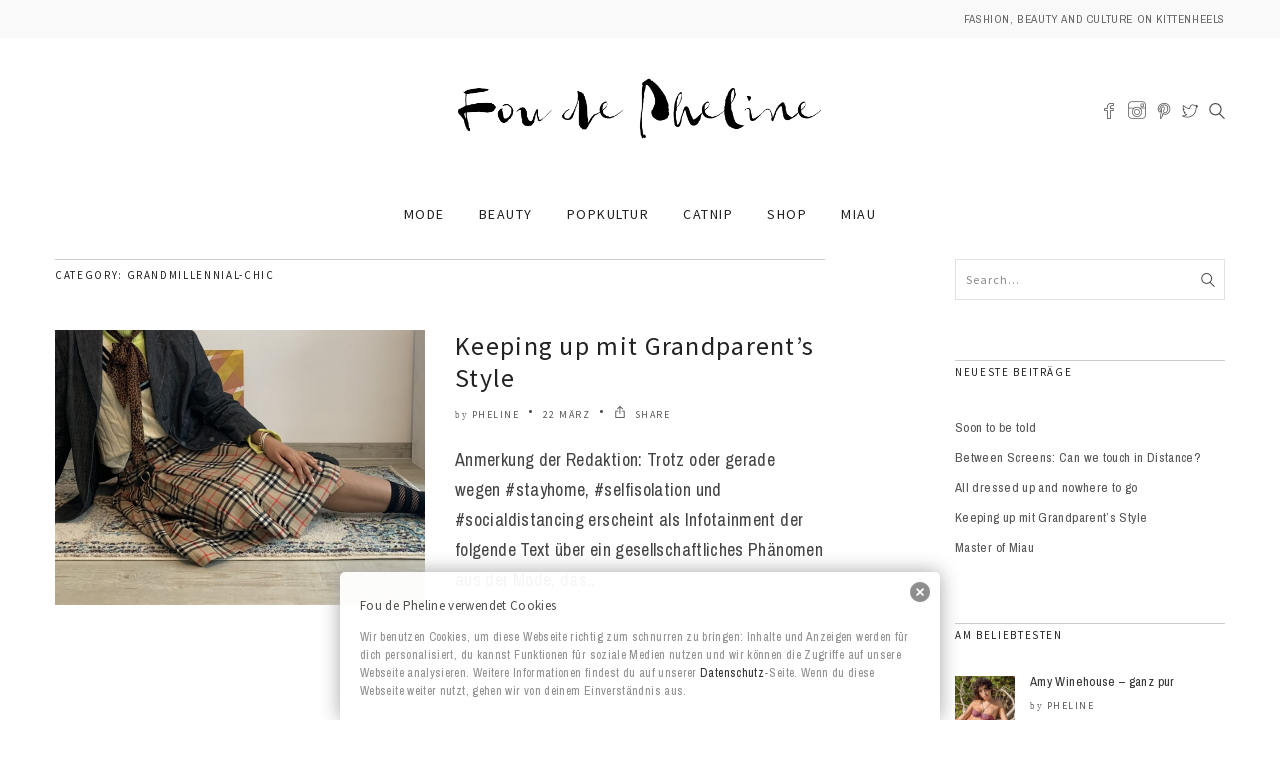

--- FILE ---
content_type: text/html; charset=UTF-8
request_url: https://foudepheline.com/tag/grandmillennial-chic
body_size: 15028
content:
<!DOCTYPE html>
<!--[if IE 6]><html class="ie ie6" lang="de"><![endif]-->
<!--[if IE 7]><html class="ie ie7" lang="de"><![endif]-->
<!--[if IE 8]><html class="ie ie8" lang="de"><![endif]-->
<!--[if IE 9]><html class="ie ie9" lang="de"><![endif]-->
<!--[if !(IE 6) | !(IE 7) | !(IE 8) | !(IE 9)  ]><!-->
<html lang="de"><!--<![endif]-->
<head>


	<!-- *********	Open Graph Image	*********  -->

	
	<!-- *********	PAGE TOOLS	*********  -->

	<meta charset="UTF-8">

	<!-- *********	MOBILE TOOLS	*********  -->

	<meta name="viewport" content="width=device-width, user-scalable=no, initial-scale=1, maximum-scale=1">

	<!--[if lt IE 9]>
		<script src="http://html5shim.googlecode.com/svn/trunk/html5.js"></script>
	<![endif]-->

	<!-- *********	WORDPRESS TOOLS	*********  -->
	
	<link rel="profile" href="http://gmpg.org/xfn/11" />
	<link rel="pingback" href="https://foudepheline.com/xmlrpc.php" />
	
	<!-- *********	FAVICON TOOLS	*********  -->
	
	 <link rel="shortcut icon" href="https://foudepheline.com/wp-content/uploads/2016/12/Pheline_Pfote_64px_Favicon.png" />	
	 <link rel="apple-touch-icon-precomposed" sizes="144x144" href="https://foudepheline.com/wp-content/uploads/2016/12/Pheline_Pfote_144px.png" /> 	
	 <link rel="apple-touch-icon-precomposed" sizes="114x114" href="https://foudepheline.com/wp-content/uploads/2016/12/Pheline_Pfote_114px.png" /> 	
	 <link rel="apple-touch-icon-precomposed" sizes="72x72" href="https://foudepheline.com/wp-content/uploads/2016/12/Pheline_Pfote_72px.png" /> 	
	 <link rel="apple-touch-icon-precomposed" sizes="57x57" href="https://foudepheline.com/wp-content/uploads/2016/12/Pheline_Pfote_57px.png" /> 
	                        <script>
                            /* You can add more configuration options to webfontloader by previously defining the WebFontConfig with your options */
                            if ( typeof WebFontConfig === "undefined" ) {
                                WebFontConfig = new Object();
                            }
                            WebFontConfig['google'] = {families: ['Archivo+Narrow:400,700,400italic,700italic', 'Source+Sans+Pro:200,300,400,600,700,900,200italic,300italic,400italic,600italic,700italic,900italic&amp;subset=latin']};

                            (function() {
                                var wf = document.createElement( 'script' );
                                wf.src = 'https://ajax.googleapis.com/ajax/libs/webfont/1.5.3/webfont.js';
                                wf.type = 'text/javascript';
                                wf.async = 'true';
                                var s = document.getElementsByTagName( 'script' )[0];
                                s.parentNode.insertBefore( wf, s );
                            })();
                        </script>
                        
	<!-- This site is optimized with the Yoast SEO plugin v15.5 - https://yoast.com/wordpress/plugins/seo/ -->
	<title>Grandmillennial-Chic Archive - Fou de Pheline</title>
	<meta name="robots" content="index, follow, max-snippet:-1, max-image-preview:large, max-video-preview:-1" />
	<link rel="canonical" href="https://foudepheline.com/tag/grandmillennial-chic" />
	<meta property="og:locale" content="de_DE" />
	<meta property="og:type" content="article" />
	<meta property="og:title" content="Grandmillennial-Chic Archive - Fou de Pheline" />
	<meta property="og:url" content="https://foudepheline.com/tag/grandmillennial-chic" />
	<meta property="og:site_name" content="Fou de Pheline" />
	<meta name="twitter:card" content="summary" />
	<script type="application/ld+json" class="yoast-schema-graph">{"@context":"https://schema.org","@graph":[{"@type":"WebSite","@id":"https://foudepheline.com/#website","url":"https://foudepheline.com/","name":"Fou de Pheline","description":"FASHION, BEAUTY AND CULTURE ON KITTENHEELS","potentialAction":[{"@type":"SearchAction","target":"https://foudepheline.com/?s={search_term_string}","query-input":"required name=search_term_string"}],"inLanguage":"de"},{"@type":"CollectionPage","@id":"https://foudepheline.com/tag/grandmillennial-chic#webpage","url":"https://foudepheline.com/tag/grandmillennial-chic","name":"Grandmillennial-Chic Archive - Fou de Pheline","isPartOf":{"@id":"https://foudepheline.com/#website"},"inLanguage":"de","potentialAction":[{"@type":"ReadAction","target":["https://foudepheline.com/tag/grandmillennial-chic"]}]}]}</script>
	<!-- / Yoast SEO plugin. -->


<link rel='dns-prefetch' href='//s.w.org' />
<link rel="alternate" type="application/rss+xml" title="Fou de Pheline &raquo; Feed" href="https://foudepheline.com/feed" />
<link rel="alternate" type="application/rss+xml" title="Fou de Pheline &raquo; Kommentar-Feed" href="https://foudepheline.com/comments/feed" />
<link rel="alternate" type="application/rss+xml" title="Fou de Pheline &raquo; Schlagwort-Feed zu Grandmillennial-Chic" href="https://foudepheline.com/tag/grandmillennial-chic/feed" />
<!-- This site uses the Google Analytics by MonsterInsights plugin v7.14.0 - Using Analytics tracking - https://www.monsterinsights.com/ -->
<script type="text/javascript" data-cfasync="false">
    (window.gaDevIds=window.gaDevIds||[]).push("dZGIzZG");
	var mi_version         = '7.14.0';
	var mi_track_user      = true;
	var mi_no_track_reason = '';
	
	var disableStr = 'ga-disable-UA-88967400-1';

	/* Function to detect opted out users */
	function __gaTrackerIsOptedOut() {
		return document.cookie.indexOf(disableStr + '=true') > -1;
	}

	/* Disable tracking if the opt-out cookie exists. */
	if ( __gaTrackerIsOptedOut() ) {
		window[disableStr] = true;
	}

	/* Opt-out function */
	function __gaTrackerOptout() {
	  document.cookie = disableStr + '=true; expires=Thu, 31 Dec 2099 23:59:59 UTC; path=/';
	  window[disableStr] = true;
	}

	if ( 'undefined' === typeof gaOptout ) {
		function gaOptout() {
			__gaTrackerOptout();
		}
	}
	
	if ( mi_track_user ) {
		(function(i,s,o,g,r,a,m){i['GoogleAnalyticsObject']=r;i[r]=i[r]||function(){
			(i[r].q=i[r].q||[]).push(arguments)},i[r].l=1*new Date();a=s.createElement(o),
			m=s.getElementsByTagName(o)[0];a.async=1;a.src=g;m.parentNode.insertBefore(a,m)
		})(window,document,'script','//www.google-analytics.com/analytics.js','__gaTracker');

		__gaTracker('create', 'UA-88967400-1', 'auto');
		__gaTracker('set', 'forceSSL', true);
		__gaTracker('set', 'anonymizeIp', true);
		__gaTracker('require', 'displayfeatures');
		__gaTracker('send','pageview');
	} else {
		console.log( "" );
		(function() {
			/* https://developers.google.com/analytics/devguides/collection/analyticsjs/ */
			var noopfn = function() {
				return null;
			};
			var noopnullfn = function() {
				return null;
			};
			var Tracker = function() {
				return null;
			};
			var p = Tracker.prototype;
			p.get = noopfn;
			p.set = noopfn;
			p.send = noopfn;
			var __gaTracker = function() {
				var len = arguments.length;
				if ( len === 0 ) {
					return;
				}
				var f = arguments[len-1];
				if ( typeof f !== 'object' || f === null || typeof f.hitCallback !== 'function' ) {
					console.log( 'Not running function __gaTracker(' + arguments[0] + " ....) because you are not being tracked. " + mi_no_track_reason );
					return;
				}
				try {
					f.hitCallback();
				} catch (ex) {

				}
			};
			__gaTracker.create = function() {
				return new Tracker();
			};
			__gaTracker.getByName = noopnullfn;
			__gaTracker.getAll = function() {
				return [];
			};
			__gaTracker.remove = noopfn;
			window['__gaTracker'] = __gaTracker;
					})();
		}
</script>
<!-- / Google Analytics by MonsterInsights -->
    <script type="text/javascript">
        /* Google Analytics Opt-Out by WP-Buddy | https://wp-buddy.com/products/plugins/google-analytics-opt-out */
				        var gaoop_disable_str = disableStr;
		        if (document.cookie.indexOf(gaoop_disable_str + '=true') > -1) {
            window[gaoop_disable_str] = true;
        }

        function gaoop_analytics_optout() {
            document.cookie = gaoop_disable_str + '=true; expires=Thu, 31 Dec 2099 23:59:59 UTC; SameSite=Strict; path=/';
            window[gaoop_disable_str] = true;
			alert('Vielen Dank. Wir haben ein Cookie gesetzt damit Google Analytics bei Deinem nächsten Besuch keine Daten mehr sammeln kann.');        }
		    </script>
			<script type="text/javascript">
			window._wpemojiSettings = {"baseUrl":"https:\/\/s.w.org\/images\/core\/emoji\/13.0.0\/72x72\/","ext":".png","svgUrl":"https:\/\/s.w.org\/images\/core\/emoji\/13.0.0\/svg\/","svgExt":".svg","source":{"concatemoji":"https:\/\/foudepheline.com\/wp-includes\/js\/wp-emoji-release.min.js?ver=5.5.17"}};
			!function(e,a,t){var n,r,o,i=a.createElement("canvas"),p=i.getContext&&i.getContext("2d");function s(e,t){var a=String.fromCharCode;p.clearRect(0,0,i.width,i.height),p.fillText(a.apply(this,e),0,0);e=i.toDataURL();return p.clearRect(0,0,i.width,i.height),p.fillText(a.apply(this,t),0,0),e===i.toDataURL()}function c(e){var t=a.createElement("script");t.src=e,t.defer=t.type="text/javascript",a.getElementsByTagName("head")[0].appendChild(t)}for(o=Array("flag","emoji"),t.supports={everything:!0,everythingExceptFlag:!0},r=0;r<o.length;r++)t.supports[o[r]]=function(e){if(!p||!p.fillText)return!1;switch(p.textBaseline="top",p.font="600 32px Arial",e){case"flag":return s([127987,65039,8205,9895,65039],[127987,65039,8203,9895,65039])?!1:!s([55356,56826,55356,56819],[55356,56826,8203,55356,56819])&&!s([55356,57332,56128,56423,56128,56418,56128,56421,56128,56430,56128,56423,56128,56447],[55356,57332,8203,56128,56423,8203,56128,56418,8203,56128,56421,8203,56128,56430,8203,56128,56423,8203,56128,56447]);case"emoji":return!s([55357,56424,8205,55356,57212],[55357,56424,8203,55356,57212])}return!1}(o[r]),t.supports.everything=t.supports.everything&&t.supports[o[r]],"flag"!==o[r]&&(t.supports.everythingExceptFlag=t.supports.everythingExceptFlag&&t.supports[o[r]]);t.supports.everythingExceptFlag=t.supports.everythingExceptFlag&&!t.supports.flag,t.DOMReady=!1,t.readyCallback=function(){t.DOMReady=!0},t.supports.everything||(n=function(){t.readyCallback()},a.addEventListener?(a.addEventListener("DOMContentLoaded",n,!1),e.addEventListener("load",n,!1)):(e.attachEvent("onload",n),a.attachEvent("onreadystatechange",function(){"complete"===a.readyState&&t.readyCallback()})),(n=t.source||{}).concatemoji?c(n.concatemoji):n.wpemoji&&n.twemoji&&(c(n.twemoji),c(n.wpemoji)))}(window,document,window._wpemojiSettings);
		</script>
		<style type="text/css">
img.wp-smiley,
img.emoji {
	display: inline !important;
	border: none !important;
	box-shadow: none !important;
	height: 1em !important;
	width: 1em !important;
	margin: 0 .07em !important;
	vertical-align: -0.1em !important;
	background: none !important;
	padding: 0 !important;
}
</style>
	<link rel='stylesheet' id='wp-block-library-css'  href='https://foudepheline.com/wp-includes/css/dist/block-library/style.min.css?ver=5.5.17' type='text/css' media='all' />
<link rel='stylesheet' id='contact-form-7-css'  href='https://foudepheline.com/wp-content/plugins/contact-form-7/includes/css/styles.css?ver=5.3.2' type='text/css' media='all' />
<link rel='stylesheet' id='monsterinsights-popular-posts-style-css'  href='https://foudepheline.com/wp-content/plugins/google-analytics-for-wordpress/assets/css/frontend.min.css?ver=7.14.0' type='text/css' media='all' />
<link rel='stylesheet' id='bootstrap-css'  href='https://foudepheline.com/wp-content/themes/artmag/css/bootstrap.min.css?ver=1' type='text/css' media='all' />
<link rel='stylesheet' id='owl-carousel-css'  href='https://foudepheline.com/wp-content/themes/artmag/css/owl.carousel.css?ver=1' type='text/css' media='all' />
<link rel='stylesheet' id='slicknav-css'  href='https://foudepheline.com/wp-content/themes/artmag/css/slicknav.css?ver=1' type='text/css' media='all' />
<link rel='stylesheet' id='main-css'  href='https://foudepheline.com/wp-content/themes/artmag/style.css?ver=5.5.17' type='text/css' media='all' />
<link rel='stylesheet' id='responsive-css'  href='https://foudepheline.com/wp-content/themes/artmag/css/artmag-responsive.css?ver=1' type='text/css' media='all' />
<script type='text/javascript' id='monsterinsights-frontend-script-js-extra'>
/* <![CDATA[ */
var monsterinsights_frontend = {"js_events_tracking":"true","download_extensions":"doc,pdf,ppt,zip,xls,docx,pptx,xlsx","inbound_paths":"[]","home_url":"https:\/\/foudepheline.com","hash_tracking":"false"};
/* ]]> */
</script>
<script type='text/javascript' src='https://foudepheline.com/wp-content/plugins/google-analytics-for-wordpress/assets/js/frontend.min.js?ver=7.14.0' id='monsterinsights-frontend-script-js'></script>
<script type='text/javascript' src='https://foudepheline.com/wp-includes/js/jquery/jquery.js?ver=1.12.4-wp' id='jquery-core-js'></script>
<script type='text/javascript' src='https://foudepheline.com/wp-content/themes/artmag/js/modernizr-2.6.2-respond-1.1.0.min.js?ver=5.5.17' id='modernizr-js'></script>
<link rel="https://api.w.org/" href="https://foudepheline.com/wp-json/" /><link rel="alternate" type="application/json" href="https://foudepheline.com/wp-json/wp/v2/tags/185" /><link rel="EditURI" type="application/rsd+xml" title="RSD" href="https://foudepheline.com/xmlrpc.php?rsd" />
<link rel="wlwmanifest" type="application/wlwmanifest+xml" href="https://foudepheline.com/wp-includes/wlwmanifest.xml" /> 
<meta name="generator" content="WordPress 5.5.17" />
<style type="text/css" media="screen">
  #cookie-law {  
  position: fixed;
  bottom: 0px;
  left: 0;
  right: 0;
  text-align: center;
  z-index:9999; 
}

#cookie-law > div {  
  background:#fff; 
  opacity:0.95; 
  width:75% !important;
  padding:20px;
  max-width: 600px;
  margin:auto;
  display: inline-block;
  text-align: left !important;
  border-radius:5px 5px 0 0;
  -moz-border-radius:5px 5px 0 0;
  -webkit-border-radius:5px 5px 0 0;
  -o-border-radius:5px 5px 0 0;
  box-shadow: 0px 0px 20px #A1A1A1;
  -webkit-box-shadow: 0px 0px 20px #A1A1A1;
  -moz-box-shadow: 0px 0px 20px #A1A1A1;
  -o-box-shadow: 0px 0px 20px #A1A1A1; 
  position:relative;
}

#cookie-law h4 { padding: 0 !important; margin:0 0 8px !important; text-align:left !important; font-size:13px !important; color:#444; 
}
#cookie-law p { padding: 0 !important; margin:0 !important; text-align:left !important; font-size:12px !important; line-height: 18px !important; color:#888;
}

a.close-cookie-banner {
  position: absolute;
  top:0px;
  right:0px;
  margin:10px;
  display:block;
  width:20px;
  height:20px;
  background:url(https://foudepheline.com/wp-content/plugins/creare-eu-cookie-law-banner/images/close.png) no-repeat;
  background-size: 20px !important;
}

a.close-cookie-banner span {
  display:none !important;
}</style>
 <style type="text/css">/** Google Analytics Opt Out Custom CSS **/.gaoop {color: #ffffff; line-height: 2; position: fixed; bottom: 0; left: 0; width: 100%; -webkit-box-shadow: 0 4px 15px rgba(0, 0, 0, 0.4); -moz-box-shadow: 0 4px 15px rgba(0, 0, 0, 0.4); box-shadow: 0 4px 15px rgba(0, 0, 0, 0.4); background-color: #0E90D2; padding: 1rem; margin: 0; display: flex; align-items: center; justify-content: space-between; } .gaoop-hidden {display: none; } .gaoop-checkbox:checked + .gaoop {width: auto; right: 0; left: auto; opacity: 0.5; ms-filter: "progid:DXImageTransform.Microsoft.Alpha(Opacity=50)"; filter: alpha(opacity=50); -moz-opacity: 0.5; -khtml-opacity: 0.5; } .gaoop-checkbox:checked + .gaoop .gaoop-close-icon {display: none; } .gaoop-checkbox:checked + .gaoop .gaoop-opt-out-content {display: none; } input.gaoop-checkbox {display: none; } .gaoop a {color: #67C2F0; text-decoration: none; } .gaoop a:hover {color: #ffffff; text-decoration: underline; } .gaoop-info-icon {margin: 0; padding: 0; cursor: pointer; } .gaoop svg {position: relative; margin: 0; padding: 0; width: auto; height: 25px; } .gaoop-close-icon {cursor: pointer; position: relative; opacity: 0.5; ms-filter: "progid:DXImageTransform.Microsoft.Alpha(Opacity=50)"; filter: alpha(opacity=50); -moz-opacity: 0.5; -khtml-opacity: 0.5; margin: 0; padding: 0; text-align: center; vertical-align: top; display: inline-block; } .gaoop-close-icon:hover {z-index: 1; opacity: 1; ms-filter: "progid:DXImageTransform.Microsoft.Alpha(Opacity=100)"; filter: alpha(opacity=100); -moz-opacity: 1; -khtml-opacity: 1; } .gaoop_closed .gaoop-opt-out-link, .gaoop_closed .gaoop-close-icon {display: none; } .gaoop_closed:hover {opacity: 1; ms-filter: "progid:DXImageTransform.Microsoft.Alpha(Opacity=100)"; filter: alpha(opacity=100); -moz-opacity: 1; -khtml-opacity: 1; } .gaoop_closed .gaoop-opt-out-content {display: none; } .gaoop_closed .gaoop-info-icon {width: 100%; } .gaoop-opt-out-content {display: inline-block; vertical-align: top; } </style>

<!-- This site uses the Open External Links in a New Window plugin v1.4 by WebFactory Ltd. Download it for free at https://wordpress.org/extend/plugins/open-external-links-in-a-new-window/ -->
<script type="text/javascript">//<![CDATA[
  function external_links_in_new_windows_loop() {
    if (!document.links) {
      document.links = document.getElementsByTagName('a');
    }
    var change_link = false;
    var force = '';
    var ignore = '';

    for (var t=0; t<document.links.length; t++) {
      var all_links = document.links[t];
      change_link = false;
      
      if(document.links[t].hasAttribute('onClick') == false) {
        // forced if the address starts with http (or also https), but does not link to the current domain
        if(all_links.href.search(/^http/) != -1 && all_links.href.search('foudepheline.com') == -1 && all_links.href.search(/^#/) == -1) {
          // console.log('Changed ' + all_links.href);
          change_link = true;
        }
          
        if(force != '' && all_links.href.search(force) != -1) {
          // forced
          // console.log('force ' + all_links.href);
          change_link = true;
        }
        
        if(ignore != '' && all_links.href.search(ignore) != -1) {
          // console.log('ignore ' + all_links.href);
          // ignored
          change_link = false;
        }

        if(change_link == true) {
          // console.log('Changed ' + all_links.href);
          document.links[t].setAttribute('onClick', 'javascript:window.open(\''+all_links.href+'\'); return false;');
          document.links[t].removeAttribute('target');
        }
      }
    }
  }
  
  // Load
  function external_links_in_new_windows_load(func)
  {  
    var oldonload = window.onload;
    if (typeof window.onload != 'function'){
      window.onload = func;
    } else {
      window.onload = function(){
        oldonload();
        func();
      }
    }
  }

  external_links_in_new_windows_load(external_links_in_new_windows_loop);
  //]]></script>

<style type="text/css">



/*-----------------------------------------------------------------------------------*/
/*  Main Color
/*-----------------------------------------------------------------------------------*/

cite,
kbd,
.main-menu ul li.current-menu-item a,
.active-color,
.post-text a.addbackground,
.newsletter-left label h6,
.main-menu ul li.current-menu-item a, .reading-text, .newsletter-left h6 label, .reading-progress-bar,#mega-menu-wrap-main-menu li.mega-current-menu-item > a, #mega-menu-wrap-main-menu ul.mega-menu li:hover > a, .bypostauthor .author-title h5{
background: transparent;
}

#mega-menu-wrap-main-menu #mega-menu-main-menu > li.mega-menu-megamenu > ul.mega-sub-menu, #mega-menu-wrap-main-menu #mega-menu-main-menu > li.mega-menu-flyout ul.mega-sub-menu,.mini-menu ul{
  border-top: 3px solid transparent;
}

.tabbed-area .tab_title.active a{
  border-bottom: 3px solid transparent;
}



#mega-menu-wrap-main-menu #mega-menu-main-menu > li.mega-menu-megamenu > ul.mega-sub-menu:before, #mega-menu-wrap-main-menu #mega-menu-main-menu > li.mega-menu-flyout ul.mega-sub-menu:before {
  border-color: transparent transparent transparent transparent;
}

.center-bottom-line h1{
	border-color: transparent;
}

.post-text a.addbackground{
  background: transparent}

.post-text a.addbackground{
	color: #000000}

.bottom-footer{
    background: #1c1c1c}




.mOver-list li:hover .read-more-mo a:hover{
  -webkit-box-shadow: 2px 2px 0px 0px rgba(0,10,0,1);
  -moz-box-shadow: 2px 2px 0px 0px rgba(0,10,0,1);
  box-shadow: 2px 2px 0px 0px rgba(0,10,0,1);
}


.social-links ul li a:hover,
input[type="submit"],
.newsletter-right input[type="submit"],
.read-more.button,
.pagination ul li.active{
	-webkit-box-shadow: 2px 2px 0px 0px rgba(0,10,0,1) !important;
    -moz-box-shadow: 2px 2px 0px 0px rgba(0,10,0,1) !important;
    box-shadow: 2px 2px 0px 0px rgba(0,10,0,1) !important;
}

/*-----------------------------------------------------------------------------------*/
/*  Header Background
/*-----------------------------------------------------------------------------------*/


.main-menu{
    background: transparent !important;
}



</style>

<meta name="generator" content="Powered by Visual Composer - drag and drop page builder for WordPress."/>
<!--[if lte IE 9]><link rel="stylesheet" type="text/css" href="https://foudepheline.com/wp-content/plugins/js_composer/assets/css/vc_lte_ie9.min.css" media="screen"><![endif]--><!--[if IE  8]><link rel="stylesheet" type="text/css" href="https://foudepheline.com/wp-content/plugins/js_composer/assets/css/vc-ie8.min.css" media="screen"><![endif]--><link rel="icon" href="https://foudepheline.com/wp-content/uploads/2016/12/cropped-Pheline_Pfote_Website_Icon-1-32x32.png" sizes="32x32" />
<link rel="icon" href="https://foudepheline.com/wp-content/uploads/2016/12/cropped-Pheline_Pfote_Website_Icon-1-192x192.png" sizes="192x192" />
<link rel="apple-touch-icon" href="https://foudepheline.com/wp-content/uploads/2016/12/cropped-Pheline_Pfote_Website_Icon-1-180x180.png" />
<meta name="msapplication-TileImage" content="https://foudepheline.com/wp-content/uploads/2016/12/cropped-Pheline_Pfote_Website_Icon-1-270x270.png" />
<style type="text/css" title="dynamic-css" class="options-output">body{background-color:transparent;}h1#comments,.big-title h1,.newsletter-left input,.logo-text h1{font-family:"Archivo Narrow";font-weight:normal;opacity: 1;visibility: visible;-webkit-transition: opacity 0.24s ease-in-out;-moz-transition: opacity 0.24s ease-in-out;transition: opacity 0.24s ease-in-out;}.wf-loading h1#comments,.big-title h1,.newsletter-left input,.logo-text h1,{opacity: 0;}.ie.wf-loading h1#comments,.big-title h1,.newsletter-left input,.logo-text h1,{visibility: hidden;}body{font-family:"Archivo Narrow";line-height:30px;font-weight:normal;font-style:normal;color:#444;font-size:18px;opacity: 1;visibility: visible;-webkit-transition: opacity 0.24s ease-in-out;-moz-transition: opacity 0.24s ease-in-out;transition: opacity 0.24s ease-in-out;}.wf-loading body,{opacity: 0;}.ie.wf-loading body,{visibility: hidden;}h1,h2,h3,h4,h5,h6,.blog-tagline,.instagram-bar-subtitle, #top-menu ul li a, .tooltip-inner,#footer-menu ul li a, .slicknav_btn .slicknav_menutxt, .mOver-list li a, .mOver-mobile .mOver-mobile-title, .post-element,#calendar_wrap thead,#calendar_wrap caption, tfoot,.sidebar-widget .searchform input[type="text"],input[type="text"],.scrollup, .tab-content h4 a,
                            .woocommerce .woocommerce-breadcrumb,
                            .woocommerce .woocommerce-breadcrumb a,
                            .woocommerce ul.products li.product .onsale,
                            .entry-summary .single-shop-description,
                            .woocommerce div.product form.cart .button,
                            .woocommerce-error, .woocommerce-info, .woocommerce-message,
                            .woocommerce #respond input#submit, .woocommerce a.button, .woocommerce button.button, .woocommerce input.button,
                            .woocommerce div.product .woocommerce-tabs ul.tabs li a,
                            .woocommerce-Tabs-panel--description,
                            .woocommerce-Reviews .comment-form-rating,
                            .woocommerce-Reviews p.comment-form-author,
                            .woocommerce-Reviews p.comment-form-comment,
                            .woocommerce-Reviews p.comment-form-email,
                            .woocommerce div.product form.cart .variations td, .woocommerce div.product form.cart .variations th,
                            .woocommerce nav.woocommerce-pagination ul li a,
                            .woocommerce table.shop_table thead tr th,
                            .cart_item .product-name a,
                            .cart_item,
                            .page-numbers,
                            .cart_totals,
                            #add_payment_method .wc-proceed-to-checkout a.checkout-button, .woocommerce-cart .wc-proceed-to-checkout a.checkout-button, .woocommerce-checkout .wc-proceed-to-checkout a.checkout-button,
                             .woocommerce .checkout_coupon input.button,
                             .form-row.place-order input.button,
                             .woocommerce-thankyou-order-received,
                             .widget_shopping_cart_content p.total,
                             .woocommerce .product_list_widget .product-title,
                            .woocommerce ul.product_list_widget li a,
                             .order_item,
                             .shop-section .shop-link a,
                             .wc-bacs-bank-details-heading{font-family:"Source Sans Pro";opacity: 1;visibility: visible;-webkit-transition: opacity 0.24s ease-in-out;-moz-transition: opacity 0.24s ease-in-out;transition: opacity 0.24s ease-in-out;}.wf-loading h1,h2,h3,h4,h5,h6,.blog-tagline,.instagram-bar-subtitle, #top-menu ul li a, .tooltip-inner,#footer-menu ul li a, .slicknav_btn .slicknav_menutxt, .mOver-list li a, .mOver-mobile .mOver-mobile-title, .post-element,#calendar_wrap thead,#calendar_wrap caption, tfoot,.sidebar-widget .searchform input[type="text"],input[type="text"],.scrollup, .tab-content h4 a,
                            .woocommerce .woocommerce-breadcrumb,
                            .woocommerce .woocommerce-breadcrumb a,
                            .woocommerce ul.products li.product .onsale,
                            .entry-summary .single-shop-description,
                            .woocommerce div.product form.cart .button,
                            .woocommerce-error, .woocommerce-info, .woocommerce-message,
                            .woocommerce #respond input#submit, .woocommerce a.button, .woocommerce button.button, .woocommerce input.button,
                            .woocommerce div.product .woocommerce-tabs ul.tabs li a,
                            .woocommerce-Tabs-panel--description,
                            .woocommerce-Reviews .comment-form-rating,
                            .woocommerce-Reviews p.comment-form-author,
                            .woocommerce-Reviews p.comment-form-comment,
                            .woocommerce-Reviews p.comment-form-email,
                            .woocommerce div.product form.cart .variations td, .woocommerce div.product form.cart .variations th,
                            .woocommerce nav.woocommerce-pagination ul li a,
                            .woocommerce table.shop_table thead tr th,
                            .cart_item .product-name a,
                            .cart_item,
                            .page-numbers,
                            .cart_totals,
                            #add_payment_method .wc-proceed-to-checkout a.checkout-button, .woocommerce-cart .wc-proceed-to-checkout a.checkout-button, .woocommerce-checkout .wc-proceed-to-checkout a.checkout-button,
                             .woocommerce .checkout_coupon input.button,
                             .form-row.place-order input.button,
                             .woocommerce-thankyou-order-received,
                             .widget_shopping_cart_content p.total,
                             .woocommerce .product_list_widget .product-title,
                            .woocommerce ul.product_list_widget li a,
                             .order_item,
                             .shop-section .shop-link a,
                             .wc-bacs-bank-details-heading,{opacity: 0;}.ie.wf-loading h1,h2,h3,h4,h5,h6,.blog-tagline,.instagram-bar-subtitle, #top-menu ul li a, .tooltip-inner,#footer-menu ul li a, .slicknav_btn .slicknav_menutxt, .mOver-list li a, .mOver-mobile .mOver-mobile-title, .post-element,#calendar_wrap thead,#calendar_wrap caption, tfoot,.sidebar-widget .searchform input[type="text"],input[type="text"],.scrollup, .tab-content h4 a,
                            .woocommerce .woocommerce-breadcrumb,
                            .woocommerce .woocommerce-breadcrumb a,
                            .woocommerce ul.products li.product .onsale,
                            .entry-summary .single-shop-description,
                            .woocommerce div.product form.cart .button,
                            .woocommerce-error, .woocommerce-info, .woocommerce-message,
                            .woocommerce #respond input#submit, .woocommerce a.button, .woocommerce button.button, .woocommerce input.button,
                            .woocommerce div.product .woocommerce-tabs ul.tabs li a,
                            .woocommerce-Tabs-panel--description,
                            .woocommerce-Reviews .comment-form-rating,
                            .woocommerce-Reviews p.comment-form-author,
                            .woocommerce-Reviews p.comment-form-comment,
                            .woocommerce-Reviews p.comment-form-email,
                            .woocommerce div.product form.cart .variations td, .woocommerce div.product form.cart .variations th,
                            .woocommerce nav.woocommerce-pagination ul li a,
                            .woocommerce table.shop_table thead tr th,
                            .cart_item .product-name a,
                            .cart_item,
                            .page-numbers,
                            .cart_totals,
                            #add_payment_method .wc-proceed-to-checkout a.checkout-button, .woocommerce-cart .wc-proceed-to-checkout a.checkout-button, .woocommerce-checkout .wc-proceed-to-checkout a.checkout-button,
                             .woocommerce .checkout_coupon input.button,
                             .form-row.place-order input.button,
                             .woocommerce-thankyou-order-received,
                             .widget_shopping_cart_content p.total,
                             .woocommerce .product_list_widget .product-title,
                            .woocommerce ul.product_list_widget li a,
                             .order_item,
                             .shop-section .shop-link a,
                             .wc-bacs-bank-details-heading,{visibility: hidden;}nav#main-menu ul li a, .reading-text, #mega-menu-wrap-main-menu #mega-menu-main-menu a{font-family:"Source Sans Pro";letter-spacing:1.5px;font-weight:400;font-style:normal;color:#222;font-size:14px;opacity: 1;visibility: visible;-webkit-transition: opacity 0.24s ease-in-out;-moz-transition: opacity 0.24s ease-in-out;transition: opacity 0.24s ease-in-out;}.wf-loading nav#main-menu ul li a, .reading-text, #mega-menu-wrap-main-menu #mega-menu-main-menu a,{opacity: 0;}.ie.wf-loading nav#main-menu ul li a, .reading-text, #mega-menu-wrap-main-menu #mega-menu-main-menu a,{visibility: hidden;}.post-text h1{opacity: 1;visibility: visible;-webkit-transition: opacity 0.24s ease-in-out;-moz-transition: opacity 0.24s ease-in-out;transition: opacity 0.24s ease-in-out;}.wf-loading .post-text h1,{opacity: 0;}.ie.wf-loading .post-text h1,{visibility: hidden;}.post-text h2{opacity: 1;visibility: visible;-webkit-transition: opacity 0.24s ease-in-out;-moz-transition: opacity 0.24s ease-in-out;transition: opacity 0.24s ease-in-out;}.wf-loading .post-text h2,{opacity: 0;}.ie.wf-loading .post-text h2,{visibility: hidden;}.post-text h3{opacity: 1;visibility: visible;-webkit-transition: opacity 0.24s ease-in-out;-moz-transition: opacity 0.24s ease-in-out;transition: opacity 0.24s ease-in-out;}.wf-loading .post-text h3,{opacity: 0;}.ie.wf-loading .post-text h3,{visibility: hidden;}.post-text h4{opacity: 1;visibility: visible;-webkit-transition: opacity 0.24s ease-in-out;-moz-transition: opacity 0.24s ease-in-out;transition: opacity 0.24s ease-in-out;}.wf-loading .post-text h4,{opacity: 0;}.ie.wf-loading .post-text h4,{visibility: hidden;}.post-text h5{opacity: 1;visibility: visible;-webkit-transition: opacity 0.24s ease-in-out;-moz-transition: opacity 0.24s ease-in-out;transition: opacity 0.24s ease-in-out;}.wf-loading .post-text h5,{opacity: 0;}.ie.wf-loading .post-text h5,{visibility: hidden;}.post-text h6{opacity: 1;visibility: visible;-webkit-transition: opacity 0.24s ease-in-out;-moz-transition: opacity 0.24s ease-in-out;transition: opacity 0.24s ease-in-out;}.wf-loading .post-text h6,{opacity: 0;}.ie.wf-loading .post-text h6,{visibility: hidden;}</style><noscript><style type="text/css"> .wpb_animate_when_almost_visible { opacity: 1; }</style></noscript></head>
<body class="archive tag tag-grandmillennial-chic tag-185 wpb-js-composer js-comp-ver-4.12.1 vc_responsive">

<div class="pre-header clearfix">
	<div class="container">
		<div class="pull-left">
			<nav id="top-menu">
							</nav>
		</div>
		<div class="pull-right top-menu-text">
			<div class="pull-left">FASHION, BEAUTY AND CULTURE ON KITTENHEELS</div>
					</div>
	</div>
</div>
	<div class="main-header clearfix"><!-- Main Header Start -->
	    <div class="header-container" style="background: #FFFFFF;">
	    	<div class="container">
	        	<div class="row vertical">

	        		
                	<div class="col-lg-4 col-sm-4 col-user vertical-middle">
                	                	</div>
                	<div class="col-lg-4 col-sm-4 col-logo vertical-middle">
						<div class="logo pos-center"><!-- Logo Start -->
		                    		                    	<a href="https://foudepheline.com/"><img alt="logo" src="https://foudepheline.com/wp-content/uploads/2016/12/Logo_ohne_Untertitel.png"></a>
		                    						</div><!-- Logo Finish -->
					</div>
					<div class="col-lg-4 col-sm-4 col-social vertical-middle">
											<div class="social-area pull-right">
							<ul>
									                            	
	                            	                            	                            <li class="facebook"><a data-toggle="tooltip" data-placement="top" title="Facebook" target="_blank" href="https://facebook.com/foudepheline"><i class="iconmag iconmag-facebook"></i></a></li>	                            	                            	                            	                            <li class="instagram"><a data-toggle="tooltip" data-placement="top" title="Instagram" target="_blank" href="http://instagram.com/foudepheline"><i class="iconmag iconmag-instagram "></i></a></li>	                            	                            	                            <li class="pinterest"><a data-toggle="tooltip" data-placement="top"  title="Pinterest" target="_blank" href="http://pinterest.com/foudepheline"><i class="iconmag iconmag-pinterest "></i></a></li>	                            	                            	                            	                            	                            <li class="twitter"><a data-toggle="tooltip" data-placement="top"  title="Twitter" target="_blank" href="https://twitter.com/foudepheline"><i class="iconmag iconmag-twitter "></i></a></li>	                            	                            	                            	                            
	                            	                            
	                            	                            
	                            	                            
	                            	                            
	                            	                            
	                            								



								<li class="searchli">
									<a class="search_button isOpenNo" href="#"><i class="iconmag iconmag-search"></i></a>
									<div id="search-wrapper">
			                            <form action="https://foudepheline.com/" id="searchform" method="get">
			                                <input type="search" id="s" name="s" class="s-input" placeholder="Write keyword and press enter" required />
			                            </form>
			                        </div>
									</li>
																									</ul>
						</div>
											</div>
					


                </div>
            </div>
    	</div>
	</div><!-- Main Header Finish -->

	<div class="mobile-main-header">
		<div class="mobile-pre-header clearfix">
			<div class="pull-left">
				<div class="social-area clearfix">
					<ul>
						                                                                        <li class="facebook"><a data-toggle="tooltip" data-placement="top" title="Facebook" target="_blank" href="https://facebook.com/foudepheline"><i class="iconmag iconmag-facebook"></i></a></li>                                                                                                <li class="instagram"><a data-toggle="tooltip" data-placement="top" title="Instagram" target="_blank" href="http://instagram.com/foudepheline"><i class="iconmag iconmag-instagram "></i></a></li>                                                                        <li class="pinterest"><a data-toggle="tooltip" data-placement="top"  title="Pinterest" target="_blank" href="http://pinterest.com/foudepheline"><i class="iconmag iconmag-pinterest "></i></a></li>                                                                                                <li class="twitter"><a data-toggle="tooltip" data-placement="top"  title="Twitter" target="_blank" href="https://twitter.com/foudepheline"><i class="iconmag iconmag-twitter "></i></a></li>                                                                                                                                                						<li class="searchli">
							<a class="search_button_mobile isOpenNoM" href="#"><i class="iconmag iconmag-search"></i></a>
							<div id="search-wrapper-mobile">
	                            <form action="https://foudepheline.com/" id="searchformm" method="get">
	                                <input type="search" name="s" class="s-input" placeholder="Write keyword and press enter" required />
	                            </form>
	                        </div>
							</li>
																	</ul>
				</div>
			</div>
			<div class="pull-right">
							</div>
		</div>
		<div class="logo pos-center" style="background: #FFFFFF;"><!-- Logo Start -->
                        	<a href="https://foudepheline.com/"><img alt="logo" src="https://foudepheline.com/wp-content/uploads/2016/12/Logo_ohne_Untertitel.png"></a>
            		</div><!-- Logo Finish -->
		<nav id="mobile-menu">
	        <ul id="mobilemenu" class="mobile-menu"><li id="menu-item-4568" class="menu-item menu-item-type-taxonomy menu-item-object-category"><a href="https://foudepheline.com/category/mode">Mode</a></li>
<li id="menu-item-4569" class="menu-item menu-item-type-taxonomy menu-item-object-category"><a href="https://foudepheline.com/category/beauty">Beauty</a></li>
<li id="menu-item-4571" class="menu-item menu-item-type-taxonomy menu-item-object-category"><a href="https://foudepheline.com/category/popkultur">Popkultur</a></li>
<li id="menu-item-4570" class="menu-item menu-item-type-taxonomy menu-item-object-category"><a href="https://foudepheline.com/category/catnip">Catnip</a></li>
<li id="menu-item-4572" class="menu-item menu-item-type-post_type menu-item-object-page"><a href="https://foudepheline.com/shop">Shop</a></li>
<li id="menu-item-4573" class="menu-item menu-item-type-post_type menu-item-object-page"><a href="https://foudepheline.com/miau">Miau</a></li>
</ul>	    </nav>
	    <div id="mobileMenuWrap"></div>
	</div>
        <!-- Main Menu Start -->
        <div class="main-menu  stick-header   marginb20 clearfix pos-center">
            <nav id="main-menu">
            <div class="container">
                <div id="mega-menu-wrap-main-menu" class="mega-menu-wrap"><ul id="mega-menu-main-menu" class="mega-menu mega-menu-horizontal sf-menu mega-no-js"><li class='mega-menu-item mega-menu-item-type-taxonomy mega-menu-item-object-category mega-align-bottom-left mega-menu-flyout mega-menu-item-1169' id='mega-menu-item-1169'><a class="mega-menu-link" href="https://foudepheline.com/category/mode">Mode</a></li><li class='mega-menu-item mega-menu-item-type-taxonomy mega-menu-item-object-category mega-align-bottom-left mega-menu-flyout mega-menu-item-1170' id='mega-menu-item-1170'><a class="mega-menu-link" href="https://foudepheline.com/category/beauty">Beauty</a></li><li class='mega-menu-item mega-menu-item-type-taxonomy mega-menu-item-object-category mega-align-bottom-left mega-menu-flyout mega-menu-item-1171' id='mega-menu-item-1171'><a class="mega-menu-link" href="https://foudepheline.com/category/popkultur">Popkultur</a></li><li class='mega-menu-item mega-menu-item-type-taxonomy mega-menu-item-object-category mega-align-bottom-left mega-menu-flyout mega-menu-item-1602' id='mega-menu-item-1602'><a class="mega-menu-link" href="https://foudepheline.com/category/catnip">Catnip</a></li><li class='mega-menu-item mega-menu-item-type-post_type mega-menu-item-object-page mega-align-bottom-left mega-menu-flyout mega-menu-item-3557' id='mega-menu-item-3557'><a class="mega-menu-link" href="https://foudepheline.com/shop">Shop</a></li><li class='mega-menu-item mega-menu-item-type-post_type mega-menu-item-object-page mega-align-bottom-left mega-menu-flyout mega-menu-item-1176' id='mega-menu-item-1176'><a class="mega-menu-link" href="https://foudepheline.com/miau">Miau</a></li></ul></div>            </div>
            </nav>
            <div class="hideSubMenuLoading"></div>
        </div>
        <!-- Main Menu Finish --><div class="fitvids container pageback"><!-- Container Start -->
	<div class="row clearfix"><!-- Row Start -->

		
	     <div class="col-lg-8 col-sm-8" >  <!-- If Sidebar is not defined, then Post will be Full Screen -->
	    	<div class="cat-title"><h6>Category: Grandmillennial-Chic</h6></div>
	    		    	                   

<!--**************************************************************************************************/
/* Blog Post
************************************************************************************************** -->
    <div class="blog-entry "><!-- Blog Entry Start -->
        <article class="clearfix post-6413 post type-post status-publish format-standard has-post-thumbnail hentry category-mode category-toppost tag-fashion tag-grandmillennial-chic tag-granny-style tag-mode" id="post-6413">
            <div class="row">
                 <div class="col-lg-6">                     <div class="index-post-media">
                        <div class="media-materials clearfix"><!-- Media Start -->
                             
                                <a href="https://foudepheline.com/keeping-up-mit-grandparents-style"><img alt="" class="img-responsive rsp-img-center" src="https://foudepheline.com/wp-content/uploads/2020/03/Fatima2-740x550.jpg"></a> 
                                                    </div><!-- Media Finish -->
                    </div>
                </div> <!-- col lg Finish -->


                                
                                <div class="col-lg-6">                    <div class="index-post-content ">
                        <div class="blog-entry-title"><!-- Blog Title Start -->
                                                        <h2><a href="https://foudepheline.com/keeping-up-mit-grandparents-style"> Keeping up mit Grandparent’s Style</a></h2>
                            <div class="post-element margint5 clearfix">
                                <ul>
                                                                        <li><span class="author-by">by</span> <a href="https://foudepheline.com/author/pheline" title="Beiträge von Pheline" rel="author">Pheline</a></li>
                                    <li><a title="März 22, 2020 11:36" href="https://foudepheline.com/keeping-up-mit-grandparents-style" class="date">22 März</a></li>
                                                                        <li class="share-but"><a href="#"><i class="iconmag iconmag-share"></i> SHARE </a>
                                                                                <div class='share-box'>
                                            <ul>
                                                <li><a href='http://www.facebook.com/sharer.php?u=https://foudepheline.com/keeping-up-mit-grandparents-style'><i class='iconmag iconmag-facebook'></i> Facebook</a></li>
                                                <li><a href='https://twitter.com/share?url=https://foudepheline.com/keeping-up-mit-grandparents-style&text=Keeping%20up%20mit%20Grandparent’s%20Style'><i class='iconmag iconmag-twitter'></i> Twitter</a></li>
                                                <li><a href='http://pinterest.com/pin/create/button/?url=https://foudepheline.com/keeping-up-mit-grandparents-style&media=&description='><i class='iconmag iconmag-pinterest'></i> Pinterest</a></li>
                                            </ul>
                                        </div>
                                    </li>
                                                                    </ul>
                            </div>
                        </div><!-- Blog Title Finish -->
                        <div class="post-index-text margint15 clearfix"><!-- Post Text Start -->
                            Anmerkung der Redaktion: Trotz oder gerade wegen #stayhome, #selfisolation und #socialdistancing erscheint als Infotainment der folgende Text über ein gesellschaftliches Phänomen aus der Mode, das..                        </div><!-- Post Text Finish -->
                                            </div>
                </div>
            </article>
        </div><!-- Blog Entry Finish -->
	    		    		    </div>

		 
		    <aside class="col-lg-1"></aside>
		    <aside class="col-lg-3 col-sm-4 sidebar">
		                            <div class="sidebar-widget"><form method="get" class="searchform" action="https://foudepheline.com/" >
    <label class="screen-reader-text" for="s">Search for:</label>
    <input type="text" placeholder="Search..." value="" name="s" />
    <span class="search-icon"><i class="iconmag iconmag-search"></i></span>
    </form></div>
		<div class="sidebar-widget">
		<hr><h6>Neueste Beiträge</h6>
		<ul>
											<li>
					<a href="https://foudepheline.com/soon-to-be-told">Soon to be told</a>
									</li>
											<li>
					<a href="https://foudepheline.com/between-screens-can-we-touch-in-distance">Between Screens: Can we touch in Distance?</a>
									</li>
											<li>
					<a href="https://foudepheline.com/all-dressed-up-and-nowhere-to-go">All dressed up and nowhere to go</a>
									</li>
											<li>
					<a href="https://foudepheline.com/keeping-up-mit-grandparents-style">Keeping up mit Grandparent’s Style</a>
									</li>
											<li>
					<a href="https://foudepheline.com/master-of-miau">Master of Miau</a>
									</li>
					</ul>

		</div><div class="sidebar-widget"><hr><h6>Am Beliebtesten</h6>
   
      <div class="recent-post-custom">
     



               <div class="recent-post-box marginb20 clearfix">
                  <div class="recent-post-image"> 
                    <img width="150" height="150" src="https://foudepheline.com/wp-content/uploads/2018/08/H_foudepheline_blake_wood_amy_winehouse_p006-150x150.png" class="attachment-thumbnail size-thumbnail wp-post-image" alt="Auf dem Foto ist die Sängerin Amy Winehouse zu sehen. Sie liegt auf einem Baum am Plantation Beach in Saint Lucia. Das bild ist aus dem 2009 und stammmt von Blake Wood." loading="lazy" /> 
                  </div>
                  <div class="recent-post-title-cont"> 
                    <a class="widgetlink" href="https://foudepheline.com/amy-winehouse-ganz-pur"> Amy Winehouse – ganz pur </a>
                     <div class="post-element clearfix">
                          <ul>
                              <li><span class="author-by">by</span> <a href="https://foudepheline.com/author/pheline" title="Beiträge von Pheline" rel="author">Pheline</a></li>
                          </ul>
                      </div>
                  </div>
                </div>

          



               <div class="recent-post-box marginb20 clearfix">
                  <div class="recent-post-image"> 
                    <img width="150" height="150" src="https://foudepheline.com/wp-content/uploads/2018/10/foudepheline_181002H-150x150.png" class="attachment-thumbnail size-thumbnail wp-post-image" alt="" loading="lazy" /> 
                  </div>
                  <div class="recent-post-title-cont"> 
                    <a class="widgetlink" href="https://foudepheline.com/alles-gaga"> Alles Gaga? </a>
                     <div class="post-element clearfix">
                          <ul>
                              <li><span class="author-by">by</span> <a href="https://foudepheline.com/author/pheline" title="Beiträge von Pheline" rel="author">Pheline</a></li>
                          </ul>
                      </div>
                  </div>
                </div>

          



               <div class="recent-post-box marginb20 clearfix">
                  <div class="recent-post-image"> 
                    <img width="150" height="150" src="https://foudepheline.com/wp-content/uploads/2018/08/foudepheline_180829H-150x150.png" class="attachment-thumbnail size-thumbnail wp-post-image" alt="" loading="lazy" /> 
                  </div>
                  <div class="recent-post-title-cont"> 
                    <a class="widgetlink" href="https://foudepheline.com/flappers-best"> Flapper&#8217;s Best </a>
                     <div class="post-element clearfix">
                          <ul>
                              <li><span class="author-by">by</span> <a href="https://foudepheline.com/author/pheline" title="Beiträge von Pheline" rel="author">Pheline</a></li>
                          </ul>
                      </div>
                  </div>
                </div>

          

       
          </div>
</div>                		    </aside>
		
	</div><!-- Row Finish -->
</div> <!-- Container Finish -->
<div class="instagram-bar">
	<div class="instagram-bar-title">INSTA<i class="iconmag iconmag-instagram"></i>GRAM</div>
	<div class="instagram-bar-subtitle">FASHION, BEAUTY AND CULTURE ON KITTENHEELS</div>
</div>
<div class="footer-instagram-widget"><h4>Instagram</h4>Instagram has returned invalid data.</div><div class="footer-container margint60 marginb60 equal-wrapper clearfix">
	<div class="container">
		<div class="row">
			<div class="col-lg-4 col-sm-4 footone equal">
				                    <div class="footer-widget"><h6>Neuste Pins</h6><div id="pinterest-pinboard-widget-container">
<div class="pinboard">
<div class="pin-three col3 clearfix"><ul>
<li style="background:url(//i.pinimg.com/236x/c6/34/89/c6348931ad9b0c5d3450ff1880420069.jpg) no-repeat;"><a href="https://www.pinterest.com/pin/326933254202320381/" target="_blank"></a></li><li style="background:url(//i.pinimg.com/236x/ab/c0/e8/abc0e8554c25af5e1456d4254610cc3a.jpg) no-repeat;"><a href="https://www.pinterest.com/pin/326933254202320349/" target="_blank"></a></li><li style="background:url(//i.pinimg.com/236x/b5/4d/5e/b54d5eeea23c83e76a097274b957765d.jpg) no-repeat;"><a href="https://www.pinterest.com/pin/326933254202320345/" target="_blank"></a></li></ul></div>
<div class="pin-three col3 clearfix"><ul>
<li style="background:url(//i.pinimg.com/236x/c7/da/ab/c7daab680d2dbcb5cdd706427808a1fa.jpg) no-repeat;"><a href="https://www.pinterest.com/pin/326933254202320341/" target="_blank"></a></li><li style="background:url(//i.pinimg.com/236x/25/f3/4c/25f34cf70b90e5a0fe4219ad3f41836b.jpg) no-repeat;"><a href="https://www.pinterest.com/pin/326933254202320339/" target="_blank"></a></li><li style="background:url(//i.pinimg.com/236x/17/54/2b/17542b575862e916ef5799a0bac028f5.jpg) no-repeat;"><a href="https://www.pinterest.com/pin/326933254202320338/" target="_blank"></a></li></ul></div>
<div class="pin-three col3 clearfix"><ul>
<li style="background:url(//i.pinimg.com/236x/a2/d8/1c/a2d81c6c75dd645ffc1ebd08c2388c18.jpg) no-repeat;"><a href="https://www.pinterest.com/pin/326933254202320327/" target="_blank"></a></li><li style="background:url(//i.pinimg.com/236x/0d/41/ed/0d41ed5833a5ddf43ca7eea5c7587fbc.jpg) no-repeat;"><a href="https://www.pinterest.com/pin/326933254202320320/" target="_blank"></a></li><li style="background:url(//i.pinimg.com/236x/db/19/82/db19828309db74cb1d13b0691cbde6a6.jpg) no-repeat;"><a href="https://www.pinterest.com/pin/326933254202320318/" target="_blank"></a></li></ul></div>
        </div>
        <div class="pin_link">
            <a class="pin_logo" href="http://pinterest.com/foudepheline/">
                <i class="iconmag iconmag-pinterest-1"></i>
            </a>
            <span class="pin_text"><a href="http://pinterest.com/foudepheline/" target="_blank"><span class="follow-text">More Pins</span></a></span>
        </div>
        </div></div>                			</div>		
			<div class="col-lg-4 col-sm-4 foottwo equal">
				                            <div class="footer-widget">        <h6>New Cat Around the Blog</h6>        <div class="author-widget custom-widget clearfix">
                                <div class="author-avatar">
                    <img alt="Author" class="img-responsive" src="https://foudepheline.com/wp-content/uploads/2017/03/New-Cat-Around-The-Blogs.png">
                </div>
                                <div class="margint10 author-text">
                    <p>Pheline</p>                </div>

        </div>
        </div>                        			</div>		
			<div class="col-lg-4 col-sm-4 footthree equal">
				                    <div class="footer-widget"><h6>Am Beliebtesten</h6>
   
      <div class="recent-post-custom">
     



               <div class="recent-post-box marginb20 clearfix">
                  <div class="recent-post-image"> 
                    <img width="150" height="150" src="https://foudepheline.com/wp-content/uploads/2018/08/H_foudepheline_blake_wood_amy_winehouse_p006-150x150.png" class="attachment-thumbnail size-thumbnail wp-post-image" alt="Auf dem Foto ist die Sängerin Amy Winehouse zu sehen. Sie liegt auf einem Baum am Plantation Beach in Saint Lucia. Das bild ist aus dem 2009 und stammmt von Blake Wood." loading="lazy" /> 
                  </div>
                  <div class="recent-post-title-cont"> 
                    <a class="widgetlink" href="https://foudepheline.com/amy-winehouse-ganz-pur"> Amy Winehouse – ganz pur </a>
                     <div class="post-element clearfix">
                          <ul>
                              <li><span class="author-by">by</span> <a href="https://foudepheline.com/author/pheline" title="Beiträge von Pheline" rel="author">Pheline</a></li>
                          </ul>
                      </div>
                  </div>
                </div>

          



               <div class="recent-post-box marginb20 clearfix">
                  <div class="recent-post-image"> 
                    <img width="150" height="150" src="https://foudepheline.com/wp-content/uploads/2018/10/foudepheline_181002H-150x150.png" class="attachment-thumbnail size-thumbnail wp-post-image" alt="" loading="lazy" /> 
                  </div>
                  <div class="recent-post-title-cont"> 
                    <a class="widgetlink" href="https://foudepheline.com/alles-gaga"> Alles Gaga? </a>
                     <div class="post-element clearfix">
                          <ul>
                              <li><span class="author-by">by</span> <a href="https://foudepheline.com/author/pheline" title="Beiträge von Pheline" rel="author">Pheline</a></li>
                          </ul>
                      </div>
                  </div>
                </div>

          



               <div class="recent-post-box marginb20 clearfix">
                  <div class="recent-post-image"> 
                    <img width="150" height="150" src="https://foudepheline.com/wp-content/uploads/2018/08/foudepheline_180829H-150x150.png" class="attachment-thumbnail size-thumbnail wp-post-image" alt="" loading="lazy" /> 
                  </div>
                  <div class="recent-post-title-cont"> 
                    <a class="widgetlink" href="https://foudepheline.com/flappers-best"> Flapper&#8217;s Best </a>
                     <div class="post-element clearfix">
                          <ul>
                              <li><span class="author-by">by</span> <a href="https://foudepheline.com/author/pheline" title="Beiträge von Pheline" rel="author">Pheline</a></li>
                          </ul>
                      </div>
                  </div>
                </div>

          

       
          </div>
</div>                			</div>
		</div>
	</div>
</div>
<div class="bottom-footer pos-center">
	<div class="container">
		<div class="row equal-footer">
			<div class="col-lg-2 col-sm-3 equal">
				<div class="logo pos-center"><!-- Logo Start -->
                                        	<a class="foot-logo" href="https://foudepheline.com/"><img alt="logo" src="https://foudepheline.com/wp-content/uploads/2016/12/Logo_40pt_weiss.png"></a>
                    				</div>
			</div>
			<div class="col-lg-10 col-sm-9 equal">
				<nav id="footer-menu">
                <ul id="navfooter" class="nav-collapse"><li id="menu-item-1159" class="menu-item menu-item-type-post_type menu-item-object-page"><a href="https://foudepheline.com/kontakt">Kontakt</a></li>
<li id="menu-item-1160" class="menu-item menu-item-type-post_type menu-item-object-page"><a href="https://foudepheline.com/werbung">Werbung</a></li>
<li id="menu-item-1161" class="menu-item menu-item-type-post_type menu-item-object-page"><a href="https://foudepheline.com/impressum">Impressum</a></li>
<li id="menu-item-1162" class="menu-item menu-item-type-post_type menu-item-object-page menu-item-privacy-policy"><a href="https://foudepheline.com/datenschutz">Datenschutz</a></li>
</ul>            	</nav>
			</div>
		</div>
	</div>
</div>
<a href="#" class="scrollup"><i class="iconmag iconmag-arrow-up"></i><span class="hide-mobile">TOP</span></a>
<script type="text/javascript">
  var dropCookie = true;
  var cookieDuration = 14; 
  var cookieName = 'complianceCookie';
  var cookieValue = 'on';
    var privacyMessage = "";

  jQuery(document).ready(function($) {
    privacyMessage = jQuery('#hidden-cookie-message').html();
      	if(checkCookie(window.cookieName) != window.cookieValue){
  		createDiv(true); 
  		window.setTimeout(function() {
      		$('#cookie-law').fadeOut();
  		}, 999999999);
  	}
  });
</script>
<div id="hidden-cookie-message" style="display:none;">
  <div>
    <h4>Fou de Pheline verwendet Cookies</h4>
<p>Wir benutzen Cookies, um diese Webseite richtig zum schnurren zu bringen: Inhalte und Anzeigen werden für dich personalisiert, du kannst Funktionen für soziale Medien nutzen und wir können die Zugriffe auf unsere Webseite analysieren. Weitere Informationen findest du auf unserer <a rel="nofollow" href="https://foudepheline.com/datenschutz">Datenschutz</a>-Seite. Wenn du diese Webseite weiter nutzt, gehen wir von deinem Einverständnis aus.</p>    <a class="close-cookie-banner" href="javascript:void(0);" onclick="jQuery(this).parent().parent().hide();"><span>Close</span></a>
  </div>
</div>
<script type='text/javascript' id='contact-form-7-js-extra'>
/* <![CDATA[ */
var wpcf7 = {"apiSettings":{"root":"https:\/\/foudepheline.com\/wp-json\/contact-form-7\/v1","namespace":"contact-form-7\/v1"},"cached":"1"};
/* ]]> */
</script>
<script type='text/javascript' src='https://foudepheline.com/wp-content/plugins/contact-form-7/includes/js/scripts.js?ver=5.3.2' id='contact-form-7-js'></script>
<script type='text/javascript' src='https://foudepheline.com/wp-content/plugins/creare-eu-cookie-law-banner/js/eu-cookie-law.js' id='eu-cookie-law-js'></script>
<script type='text/javascript' src='https://foudepheline.com/wp-content/plugins/google-analytics-opt-out/js/frontend.js?ver=5.5.17' id='goop-js'></script>
<script type='text/javascript' src='https://foudepheline.com/wp-content/themes/artmag/js/bootstrap.min.js?ver=3.5.1' id='bootstrap-js'></script>
<script type='text/javascript' src='https://foudepheline.com/wp-content/themes/artmag/js/jquery.mover.slider.1.0.js?ver=5.5.17' id='mover-js'></script>
<script type='text/javascript' src='https://foudepheline.com/wp-content/themes/artmag/js/owl.carousel.min.js?ver=5.5.17' id='owl-carousel-js'></script>
<script type='text/javascript' src='https://foudepheline.com/wp-content/themes/artmag/js/jquery.fitvids.js?ver=5.5.17' id='fitvids-js'></script>
<script type='text/javascript' src='https://foudepheline.com/wp-content/themes/artmag/js/superfish.pack.1.4.1.js?ver=5.5.17' id='superfish-js'></script>
<script type='text/javascript' src='https://foudepheline.com/wp-content/themes/artmag/js/jquery.slicknav.min.js?ver=5.5.17' id='slicknav-js'></script>
<script type='text/javascript' src='https://foudepheline.com/wp-content/themes/artmag/js/theia-sticky-sidebar.js?ver=5.5.17' id='sticky-sidebar-js'></script>
<script type='text/javascript' id='main-js-extra'>
/* <![CDATA[ */
var themepathjs = {"template_url":"https:\/\/foudepheline.com\/wp-content\/themes\/artmag"};
/* ]]> */
</script>
<script type='text/javascript' src='https://foudepheline.com/wp-content/themes/artmag/js/main.js?ver=5.5.17' id='main-js'></script>
<script type='text/javascript' src='https://foudepheline.com/wp-includes/js/wp-embed.min.js?ver=5.5.17' id='wp-embed-js'></script>
<script type="text/javascript">

	jQuery(document).ready(function(){
		
			"use strict";
		jQuery('.mOver-slider').mOverSlider({
		    columns : 5		});


	
		if(jQuery('.rtl').length){
		    var owlDirect = 'rtl';
		}else{
		    var owlDirect = 'ltr';
		}



		jQuery(".owl-short").owlCarousel({
		    direction:owlDirect,
		    slideSpeed : 900,
		    paginationSpeed : 400,
		    singleItem:true,
		    navigation:false,
		    autoPlay : 5000,
		});

	});
</script>

</body>
</html>
<!--
Performance optimized by W3 Total Cache. Learn more: https://www.boldgrid.com/w3-total-cache/


Served from: foudepheline.com @ 2026-02-02 22:06:15 by W3 Total Cache
-->

--- FILE ---
content_type: text/plain
request_url: https://www.google-analytics.com/j/collect?v=1&_v=j102&aip=1&a=1044351492&t=pageview&_s=1&dl=https%3A%2F%2Ffoudepheline.com%2Ftag%2Fgrandmillennial-chic&ul=en-us%40posix&dt=Grandmillennial-Chic%20Archive%20-%20Fou%20de%20Pheline&sr=1280x720&vp=1280x720&_u=YGBAgUABCAAAACAAI~&jid=1217769728&gjid=1834602363&cid=823657749.1770069977&tid=UA-88967400-1&_gid=220346523.1770069977&_slc=1&did=dZGIzZG&z=438858651
body_size: -451
content:
2,cG-GQDM44VVTP